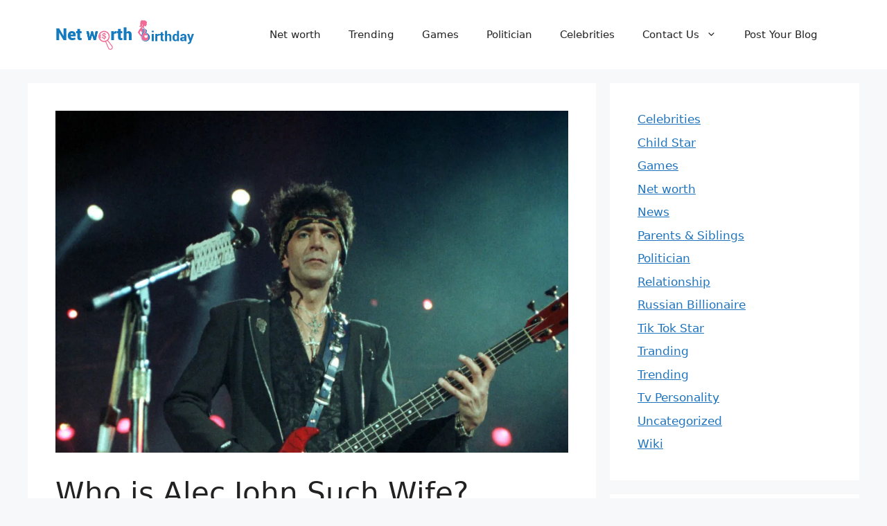

--- FILE ---
content_type: text/html; charset=UTF-8
request_url: https://networthbirthday.com/who-is-alec-john-such-wife-everything-on-his-family-net-worth-father-mother-dies-at-70/
body_size: 19512
content:
<!DOCTYPE html><html lang="en-US"><head><meta charset="UTF-8"/>
<script>var __ezHttpConsent={setByCat:function(src,tagType,attributes,category,force,customSetScriptFn=null){var setScript=function(){if(force||window.ezTcfConsent[category]){if(typeof customSetScriptFn==='function'){customSetScriptFn();}else{var scriptElement=document.createElement(tagType);scriptElement.src=src;attributes.forEach(function(attr){for(var key in attr){if(attr.hasOwnProperty(key)){scriptElement.setAttribute(key,attr[key]);}}});var firstScript=document.getElementsByTagName(tagType)[0];firstScript.parentNode.insertBefore(scriptElement,firstScript);}}};if(force||(window.ezTcfConsent&&window.ezTcfConsent.loaded)){setScript();}else if(typeof getEzConsentData==="function"){getEzConsentData().then(function(ezTcfConsent){if(ezTcfConsent&&ezTcfConsent.loaded){setScript();}else{console.error("cannot get ez consent data");force=true;setScript();}});}else{force=true;setScript();console.error("getEzConsentData is not a function");}},};</script>
<script>var ezTcfConsent=window.ezTcfConsent?window.ezTcfConsent:{loaded:false,store_info:false,develop_and_improve_services:false,measure_ad_performance:false,measure_content_performance:false,select_basic_ads:false,create_ad_profile:false,select_personalized_ads:false,create_content_profile:false,select_personalized_content:false,understand_audiences:false,use_limited_data_to_select_content:false,};function getEzConsentData(){return new Promise(function(resolve){document.addEventListener("ezConsentEvent",function(event){var ezTcfConsent=event.detail.ezTcfConsent;resolve(ezTcfConsent);});});}</script>
<script>if(typeof _setEzCookies!=='function'){function _setEzCookies(ezConsentData){var cookies=window.ezCookieQueue;for(var i=0;i<cookies.length;i++){var cookie=cookies[i];if(ezConsentData&&ezConsentData.loaded&&ezConsentData[cookie.tcfCategory]){document.cookie=cookie.name+"="+cookie.value;}}}}
window.ezCookieQueue=window.ezCookieQueue||[];if(typeof addEzCookies!=='function'){function addEzCookies(arr){window.ezCookieQueue=[...window.ezCookieQueue,...arr];}}
addEzCookies([]);if(window.ezTcfConsent&&window.ezTcfConsent.loaded){_setEzCookies(window.ezTcfConsent);}else if(typeof getEzConsentData==="function"){getEzConsentData().then(function(ezTcfConsent){if(ezTcfConsent&&ezTcfConsent.loaded){_setEzCookies(window.ezTcfConsent);}else{console.error("cannot get ez consent data");_setEzCookies(window.ezTcfConsent);}});}else{console.error("getEzConsentData is not a function");_setEzCookies(window.ezTcfConsent);}</script>
<script src="https://cmp.gatekeeperconsent.com/min.js" async></script>
<script data-ezscrex='false' data-cfasync='false' data-pagespeed-no-defer>var __ez=__ez||{};__ez.stms=Date.now();__ez.evt={};__ez.script={};__ez.ck=__ez.ck||{};__ez.template={};__ez.template.isOrig=true;window.__ezScriptHost="//www.ezojs.com";__ez.queue=__ez.queue||function(){var e=0,i=0,t=[],n=!1,o=[],r=[],s=!0,a=function(e,i,n,o,r,s,a){var l=arguments.length>7&&void 0!==arguments[7]?arguments[7]:window,d=this;this.name=e,this.funcName=i,this.parameters=null===n?null:w(n)?n:[n],this.isBlock=o,this.blockedBy=r,this.deleteWhenComplete=s,this.isError=!1,this.isComplete=!1,this.isInitialized=!1,this.proceedIfError=a,this.fWindow=l,this.isTimeDelay=!1,this.process=function(){f("... func = "+e),d.isInitialized=!0,d.isComplete=!0,f("... func.apply: "+e);var i=d.funcName.split("."),n=null,o=this.fWindow||window;i.length>3||(n=3===i.length?o[i[0]][i[1]][i[2]]:2===i.length?o[i[0]][i[1]]:o[d.funcName]),null!=n&&n.apply(null,this.parameters),!0===d.deleteWhenComplete&&delete t[e],!0===d.isBlock&&(f("----- F'D: "+d.name),m())}},l=function(e,i,t,n,o,r,s){var a=arguments.length>7&&void 0!==arguments[7]?arguments[7]:window,l=this;this.name=e,this.path=i,this.async=o,this.defer=r,this.isBlock=t,this.blockedBy=n,this.isInitialized=!1,this.isError=!1,this.isComplete=!1,this.proceedIfError=s,this.fWindow=a,this.isTimeDelay=!1,this.isPath=function(e){return"/"===e[0]&&"/"!==e[1]},this.getSrc=function(e){return void 0!==window.__ezScriptHost&&this.isPath(e)&&"banger.js"!==this.name?window.__ezScriptHost+e:e},this.process=function(){l.isInitialized=!0,f("... file = "+e);var i=this.fWindow?this.fWindow.document:document,t=i.createElement("script");t.src=this.getSrc(this.path),!0===o?t.async=!0:!0===r&&(t.defer=!0),t.onerror=function(){var e={url:window.location.href,name:l.name,path:l.path,user_agent:window.navigator.userAgent};"undefined"!=typeof _ezaq&&(e.pageview_id=_ezaq.page_view_id);var i=encodeURIComponent(JSON.stringify(e)),t=new XMLHttpRequest;t.open("GET","//g.ezoic.net/ezqlog?d="+i,!0),t.send(),f("----- ERR'D: "+l.name),l.isError=!0,!0===l.isBlock&&m()},t.onreadystatechange=t.onload=function(){var e=t.readyState;f("----- F'D: "+l.name),e&&!/loaded|complete/.test(e)||(l.isComplete=!0,!0===l.isBlock&&m())},i.getElementsByTagName("head")[0].appendChild(t)}},d=function(e,i){this.name=e,this.path="",this.async=!1,this.defer=!1,this.isBlock=!1,this.blockedBy=[],this.isInitialized=!0,this.isError=!1,this.isComplete=i,this.proceedIfError=!1,this.isTimeDelay=!1,this.process=function(){}};function c(e,i,n,s,a,d,c,u,f){var m=new l(e,i,n,s,a,d,c,f);!0===u?o[e]=m:r[e]=m,t[e]=m,h(m)}function h(e){!0!==u(e)&&0!=s&&e.process()}function u(e){if(!0===e.isTimeDelay&&!1===n)return f(e.name+" blocked = TIME DELAY!"),!0;if(w(e.blockedBy))for(var i=0;i<e.blockedBy.length;i++){var o=e.blockedBy[i];if(!1===t.hasOwnProperty(o))return f(e.name+" blocked = "+o),!0;if(!0===e.proceedIfError&&!0===t[o].isError)return!1;if(!1===t[o].isComplete)return f(e.name+" blocked = "+o),!0}return!1}function f(e){var i=window.location.href,t=new RegExp("[?&]ezq=([^&#]*)","i").exec(i);"1"===(t?t[1]:null)&&console.debug(e)}function m(){++e>200||(f("let's go"),p(o),p(r))}function p(e){for(var i in e)if(!1!==e.hasOwnProperty(i)){var t=e[i];!0===t.isComplete||u(t)||!0===t.isInitialized||!0===t.isError?!0===t.isError?f(t.name+": error"):!0===t.isComplete?f(t.name+": complete already"):!0===t.isInitialized&&f(t.name+": initialized already"):t.process()}}function w(e){return"[object Array]"==Object.prototype.toString.call(e)}return window.addEventListener("load",(function(){setTimeout((function(){n=!0,f("TDELAY -----"),m()}),5e3)}),!1),{addFile:c,addFileOnce:function(e,i,n,o,r,s,a,l,d){t[e]||c(e,i,n,o,r,s,a,l,d)},addDelayFile:function(e,i){var n=new l(e,i,!1,[],!1,!1,!0);n.isTimeDelay=!0,f(e+" ...  FILE! TDELAY"),r[e]=n,t[e]=n,h(n)},addFunc:function(e,n,s,l,d,c,u,f,m,p){!0===c&&(e=e+"_"+i++);var w=new a(e,n,s,l,d,u,f,p);!0===m?o[e]=w:r[e]=w,t[e]=w,h(w)},addDelayFunc:function(e,i,n){var o=new a(e,i,n,!1,[],!0,!0);o.isTimeDelay=!0,f(e+" ...  FUNCTION! TDELAY"),r[e]=o,t[e]=o,h(o)},items:t,processAll:m,setallowLoad:function(e){s=e},markLoaded:function(e){if(e&&0!==e.length){if(e in t){var i=t[e];!0===i.isComplete?f(i.name+" "+e+": error loaded duplicate"):(i.isComplete=!0,i.isInitialized=!0)}else t[e]=new d(e,!0);f("markLoaded dummyfile: "+t[e].name)}},logWhatsBlocked:function(){for(var e in t)!1!==t.hasOwnProperty(e)&&u(t[e])}}}();__ez.evt.add=function(e,t,n){e.addEventListener?e.addEventListener(t,n,!1):e.attachEvent?e.attachEvent("on"+t,n):e["on"+t]=n()},__ez.evt.remove=function(e,t,n){e.removeEventListener?e.removeEventListener(t,n,!1):e.detachEvent?e.detachEvent("on"+t,n):delete e["on"+t]};__ez.script.add=function(e){var t=document.createElement("script");t.src=e,t.async=!0,t.type="text/javascript",document.getElementsByTagName("head")[0].appendChild(t)};__ez.dot=__ez.dot||{};__ez.queue.addFileOnce('/detroitchicago/boise.js', '//go.ezodn.com/detroitchicago/boise.js?gcb=195-0&cb=5', true, [], true, false, true, false);__ez.queue.addFileOnce('/parsonsmaize/abilene.js', '//go.ezodn.com/parsonsmaize/abilene.js?gcb=195-0&cb=e80eca0cdb', true, [], true, false, true, false);__ez.queue.addFileOnce('/parsonsmaize/mulvane.js', '//go.ezodn.com/parsonsmaize/mulvane.js?gcb=195-0&cb=e75e48eec0', true, ['/parsonsmaize/abilene.js'], true, false, true, false);__ez.queue.addFileOnce('/detroitchicago/birmingham.js', '//go.ezodn.com/detroitchicago/birmingham.js?gcb=195-0&cb=539c47377c', true, ['/parsonsmaize/abilene.js'], true, false, true, false);</script>
<script data-ezscrex="false" type="text/javascript" data-cfasync="false">window._ezaq = Object.assign({"ad_cache_level":0,"adpicker_placement_cnt":0,"ai_placeholder_cache_level":0,"ai_placeholder_placement_cnt":-1,"article_category":"News","author":"Abinash Pandey","domain":"networthbirthday.com","domain_id":320088,"ezcache_level":0,"ezcache_skip_code":0,"has_bad_image":0,"has_bad_words":0,"is_sitespeed":0,"lt_cache_level":0,"publish_date":"2022-06-06","response_size":63861,"response_size_orig":57995,"response_time_orig":0,"template_id":120,"url":"https://networthbirthday.com/who-is-alec-john-such-wife-everything-on-his-family-net-worth-father-mother-dies-at-70/","word_count":0,"worst_bad_word_level":0}, typeof window._ezaq !== "undefined" ? window._ezaq : {});__ez.queue.markLoaded('ezaqBaseReady');</script>
<script type='text/javascript' data-ezscrex='false' data-cfasync='false'>
window.ezAnalyticsStatic = true;
window._ez_send_requests_through_ezoic = true;window.ezWp = true;
function analyticsAddScript(script) {
	var ezDynamic = document.createElement('script');
	ezDynamic.type = 'text/javascript';
	ezDynamic.innerHTML = script;
	document.head.appendChild(ezDynamic);
}
function getCookiesWithPrefix() {
    var allCookies = document.cookie.split(';');
    var cookiesWithPrefix = {};

    for (var i = 0; i < allCookies.length; i++) {
        var cookie = allCookies[i].trim();

        for (var j = 0; j < arguments.length; j++) {
            var prefix = arguments[j];
            if (cookie.indexOf(prefix) === 0) {
                var cookieParts = cookie.split('=');
                var cookieName = cookieParts[0];
                var cookieValue = cookieParts.slice(1).join('=');
                cookiesWithPrefix[cookieName] = decodeURIComponent(cookieValue);
                break; // Once matched, no need to check other prefixes
            }
        }
    }

    return cookiesWithPrefix;
}
function productAnalytics() {
	var d = {"dhh":"//go.ezodn.com","pr":[6],"omd5":"a4c901f0da03d8073b4e39487a802fb8","nar":"risk score"};
	d.u = _ezaq.url;
	d.p = _ezaq.page_view_id;
	d.v = _ezaq.visit_uuid;
	d.ab = _ezaq.ab_test_id;
	d.e = JSON.stringify(_ezaq);
	d.ref = document.referrer;
	d.c = getCookiesWithPrefix('active_template', 'ez', 'lp_');
	if(typeof ez_utmParams !== 'undefined') {
		d.utm = ez_utmParams;
	}

	var dataText = JSON.stringify(d);
	var xhr = new XMLHttpRequest();
	xhr.open('POST','//g.ezoic.net/ezais/analytics?cb=1', true);
	xhr.onload = function () {
		if (xhr.status!=200) {
            return;
		}

        if(document.readyState !== 'loading') {
            analyticsAddScript(xhr.response);
            return;
        }

        var eventFunc = function() {
            if(document.readyState === 'loading') {
                return;
            }
            document.removeEventListener('readystatechange', eventFunc, false);
            analyticsAddScript(xhr.response);
        };

        document.addEventListener('readystatechange', eventFunc, false);
	};
	xhr.setRequestHeader('Content-Type','text/plain');
	xhr.send(dataText);
}
__ez.queue.addFunc("productAnalytics", "productAnalytics", null, true, ['ezaqBaseReady'], false, false, false, true);
</script><base href="https://networthbirthday.com/who-is-alec-john-such-wife-everything-on-his-family-net-worth-father-mother-dies-at-70/"/>
	
	<meta name="robots" content="index, follow, max-image-preview:large, max-snippet:-1, max-video-preview:-1"/>
<meta name="viewport" content="width=device-width, initial-scale=1"/><!-- Jetpack Site Verification Tags -->
<meta name="google-site-verification" content="hBloUwgJvoaQXvErnKJvXd2jbdlwo3S2MoEtXhOp_go"/>

	<!-- This site is optimized with the Yoast SEO plugin v26.8 - https://yoast.com/product/yoast-seo-wordpress/ -->
	<title>Who is Alec John Such Wife? Everything on his Family, Net worth, Father, Mother, dies at 70 - Net Worth Birthday</title>
	<meta name="description" content="Alec John Such is the former bassist and the founding member of the iconic US rock band Bon Jovi. They had successes including You Give Love a Bad Name,"/>
	<link rel="canonical" href="https://networthbirthday.com/who-is-alec-john-such-wife-everything-on-his-family-net-worth-father-mother-dies-at-70/"/>
	<meta property="og:locale" content="en_US"/>
	<meta property="og:type" content="article"/>
	<meta property="og:title" content="Who is Alec John Such Wife? Everything on his Family, Net worth, Father, Mother, dies at 70 - Net Worth Birthday"/>
	<meta property="og:description" content="Alec John Such is the former bassist and the founding member of the iconic US rock band Bon Jovi. They had successes including You Give Love a Bad Name,"/>
	<meta property="og:url" content="https://networthbirthday.com/who-is-alec-john-such-wife-everything-on-his-family-net-worth-father-mother-dies-at-70/"/>
	<meta property="og:site_name" content="Net Worth Birthday"/>
	<meta property="article:published_time" content="2022-06-06T06:16:29+00:00"/>
	<meta property="article:modified_time" content="2022-06-06T06:16:37+00:00"/>
	<meta property="og:image" content="https://networthbirthday.com/wp-content/uploads/2022/06/alec-john-such.jpg"/>
	<meta property="og:image:width" content="1151"/>
	<meta property="og:image:height" content="768"/>
	<meta property="og:image:type" content="image/jpeg"/>
	<meta name="author" content="Abinash Pandey"/>
	<meta name="twitter:card" content="summary_large_image"/>
	<meta name="twitter:label1" content="Written by"/>
	<meta name="twitter:data1" content="Abinash Pandey"/>
	<meta name="twitter:label2" content="Est. reading time"/>
	<meta name="twitter:data2" content="4 minutes"/>
	<script type="application/ld+json" class="yoast-schema-graph">{"@context":"https://schema.org","@graph":[{"@type":"Article","@id":"https://networthbirthday.com/who-is-alec-john-such-wife-everything-on-his-family-net-worth-father-mother-dies-at-70/#article","isPartOf":{"@id":"https://networthbirthday.com/who-is-alec-john-such-wife-everything-on-his-family-net-worth-father-mother-dies-at-70/"},"author":{"name":"Abinash Pandey","@id":"https://networthbirthday.com/#/schema/person/516f503fa2d5d26288ca13cd13f15f9c"},"headline":"Who is Alec John Such Wife? Everything on his Family, Net worth, Father, Mother, dies at 70","datePublished":"2022-06-06T06:16:29+00:00","dateModified":"2022-06-06T06:16:37+00:00","mainEntityOfPage":{"@id":"https://networthbirthday.com/who-is-alec-john-such-wife-everything-on-his-family-net-worth-father-mother-dies-at-70/"},"wordCount":674,"commentCount":0,"publisher":{"@id":"https://networthbirthday.com/#organization"},"image":{"@id":"https://networthbirthday.com/who-is-alec-john-such-wife-everything-on-his-family-net-worth-father-mother-dies-at-70/#primaryimage"},"thumbnailUrl":"https://i0.wp.com/networthbirthday.com/wp-content/uploads/2022/06/alec-john-such.jpg?fit=1151%2C768&ssl=1","keywords":["alec john such","alec john such death"],"articleSection":["News"],"inLanguage":"en-US","potentialAction":[{"@type":"CommentAction","name":"Comment","target":["https://networthbirthday.com/who-is-alec-john-such-wife-everything-on-his-family-net-worth-father-mother-dies-at-70/#respond"]}]},{"@type":"WebPage","@id":"https://networthbirthday.com/who-is-alec-john-such-wife-everything-on-his-family-net-worth-father-mother-dies-at-70/","url":"https://networthbirthday.com/who-is-alec-john-such-wife-everything-on-his-family-net-worth-father-mother-dies-at-70/","name":"Who is Alec John Such Wife? Everything on his Family, Net worth, Father, Mother, dies at 70 - Net Worth Birthday","isPartOf":{"@id":"https://networthbirthday.com/#website"},"primaryImageOfPage":{"@id":"https://networthbirthday.com/who-is-alec-john-such-wife-everything-on-his-family-net-worth-father-mother-dies-at-70/#primaryimage"},"image":{"@id":"https://networthbirthday.com/who-is-alec-john-such-wife-everything-on-his-family-net-worth-father-mother-dies-at-70/#primaryimage"},"thumbnailUrl":"https://i0.wp.com/networthbirthday.com/wp-content/uploads/2022/06/alec-john-such.jpg?fit=1151%2C768&ssl=1","datePublished":"2022-06-06T06:16:29+00:00","dateModified":"2022-06-06T06:16:37+00:00","description":"Alec John Such is the former bassist and the founding member of the iconic US rock band Bon Jovi. They had successes including You Give Love a Bad Name,","breadcrumb":{"@id":"https://networthbirthday.com/who-is-alec-john-such-wife-everything-on-his-family-net-worth-father-mother-dies-at-70/#breadcrumb"},"inLanguage":"en-US","potentialAction":[{"@type":"ReadAction","target":["https://networthbirthday.com/who-is-alec-john-such-wife-everything-on-his-family-net-worth-father-mother-dies-at-70/"]}]},{"@type":"ImageObject","inLanguage":"en-US","@id":"https://networthbirthday.com/who-is-alec-john-such-wife-everything-on-his-family-net-worth-father-mother-dies-at-70/#primaryimage","url":"https://i0.wp.com/networthbirthday.com/wp-content/uploads/2022/06/alec-john-such.jpg?fit=1151%2C768&ssl=1","contentUrl":"https://i0.wp.com/networthbirthday.com/wp-content/uploads/2022/06/alec-john-such.jpg?fit=1151%2C768&ssl=1","width":1151,"height":768,"caption":"alec john such"},{"@type":"BreadcrumbList","@id":"https://networthbirthday.com/who-is-alec-john-such-wife-everything-on-his-family-net-worth-father-mother-dies-at-70/#breadcrumb","itemListElement":[{"@type":"ListItem","position":1,"name":"Home","item":"https://networthbirthday.com/"},{"@type":"ListItem","position":2,"name":"Who is Alec John Such Wife? Everything on his Family, Net worth, Father, Mother, dies at 70"}]},{"@type":"WebSite","@id":"https://networthbirthday.com/#website","url":"https://networthbirthday.com/","name":"Net Worth Birthday","description":"","publisher":{"@id":"https://networthbirthday.com/#organization"},"potentialAction":[{"@type":"SearchAction","target":{"@type":"EntryPoint","urlTemplate":"https://networthbirthday.com/?s={search_term_string}"},"query-input":{"@type":"PropertyValueSpecification","valueRequired":true,"valueName":"search_term_string"}}],"inLanguage":"en-US"},{"@type":"Organization","@id":"https://networthbirthday.com/#organization","name":"Net Worth Birthday","url":"https://networthbirthday.com/","logo":{"@type":"ImageObject","inLanguage":"en-US","@id":"https://networthbirthday.com/#/schema/logo/image/","url":"https://i0.wp.com/networthbirthday.com/wp-content/uploads/2021/02/cropped-Website-Logo12.png?fit=398%2C88&ssl=1","contentUrl":"https://i0.wp.com/networthbirthday.com/wp-content/uploads/2021/02/cropped-Website-Logo12.png?fit=398%2C88&ssl=1","width":398,"height":88,"caption":"Net Worth Birthday"},"image":{"@id":"https://networthbirthday.com/#/schema/logo/image/"}},{"@type":"Person","@id":"https://networthbirthday.com/#/schema/person/516f503fa2d5d26288ca13cd13f15f9c","name":"Abinash Pandey","image":{"@type":"ImageObject","inLanguage":"en-US","@id":"https://networthbirthday.com/#/schema/person/image/","url":"https://secure.gravatar.com/avatar/08fccae8290abb7c76d02d382660c0fc8488a73fc7a8d8639646deeac3b545c3?s=96&d=mm&r=g","contentUrl":"https://secure.gravatar.com/avatar/08fccae8290abb7c76d02d382660c0fc8488a73fc7a8d8639646deeac3b545c3?s=96&d=mm&r=g","caption":"Abinash Pandey"},"url":"https://networthbirthday.com/author/abinash-pandey/"}]}</script>
	<!-- / Yoast SEO plugin. -->


<link rel="dns-prefetch" href="//stats.wp.com"/>
<link rel="preconnect" href="//c0.wp.com"/>
<link rel="preconnect" href="//i0.wp.com"/>
<link rel="alternate" title="oEmbed (JSON)" type="application/json+oembed" href="https://networthbirthday.com/wp-json/oembed/1.0/embed?url=https%3A%2F%2Fnetworthbirthday.com%2Fwho-is-alec-john-such-wife-everything-on-his-family-net-worth-father-mother-dies-at-70%2F"/>
<link rel="alternate" title="oEmbed (XML)" type="text/xml+oembed" href="https://networthbirthday.com/wp-json/oembed/1.0/embed?url=https%3A%2F%2Fnetworthbirthday.com%2Fwho-is-alec-john-such-wife-everything-on-his-family-net-worth-father-mother-dies-at-70%2F&amp;format=xml"/>
<style id="wp-img-auto-sizes-contain-inline-css">
img:is([sizes=auto i],[sizes^="auto," i]){contain-intrinsic-size:3000px 1500px}
/*# sourceURL=wp-img-auto-sizes-contain-inline-css */
</style>
<style id="wp-block-library-inline-css">
:root{--wp-block-synced-color:#7a00df;--wp-block-synced-color--rgb:122,0,223;--wp-bound-block-color:var(--wp-block-synced-color);--wp-editor-canvas-background:#ddd;--wp-admin-theme-color:#007cba;--wp-admin-theme-color--rgb:0,124,186;--wp-admin-theme-color-darker-10:#006ba1;--wp-admin-theme-color-darker-10--rgb:0,107,160.5;--wp-admin-theme-color-darker-20:#005a87;--wp-admin-theme-color-darker-20--rgb:0,90,135;--wp-admin-border-width-focus:2px}@media (min-resolution:192dpi){:root{--wp-admin-border-width-focus:1.5px}}.wp-element-button{cursor:pointer}:root .has-very-light-gray-background-color{background-color:#eee}:root .has-very-dark-gray-background-color{background-color:#313131}:root .has-very-light-gray-color{color:#eee}:root .has-very-dark-gray-color{color:#313131}:root .has-vivid-green-cyan-to-vivid-cyan-blue-gradient-background{background:linear-gradient(135deg,#00d084,#0693e3)}:root .has-purple-crush-gradient-background{background:linear-gradient(135deg,#34e2e4,#4721fb 50%,#ab1dfe)}:root .has-hazy-dawn-gradient-background{background:linear-gradient(135deg,#faaca8,#dad0ec)}:root .has-subdued-olive-gradient-background{background:linear-gradient(135deg,#fafae1,#67a671)}:root .has-atomic-cream-gradient-background{background:linear-gradient(135deg,#fdd79a,#004a59)}:root .has-nightshade-gradient-background{background:linear-gradient(135deg,#330968,#31cdcf)}:root .has-midnight-gradient-background{background:linear-gradient(135deg,#020381,#2874fc)}:root{--wp--preset--font-size--normal:16px;--wp--preset--font-size--huge:42px}.has-regular-font-size{font-size:1em}.has-larger-font-size{font-size:2.625em}.has-normal-font-size{font-size:var(--wp--preset--font-size--normal)}.has-huge-font-size{font-size:var(--wp--preset--font-size--huge)}.has-text-align-center{text-align:center}.has-text-align-left{text-align:left}.has-text-align-right{text-align:right}.has-fit-text{white-space:nowrap!important}#end-resizable-editor-section{display:none}.aligncenter{clear:both}.items-justified-left{justify-content:flex-start}.items-justified-center{justify-content:center}.items-justified-right{justify-content:flex-end}.items-justified-space-between{justify-content:space-between}.screen-reader-text{border:0;clip-path:inset(50%);height:1px;margin:-1px;overflow:hidden;padding:0;position:absolute;width:1px;word-wrap:normal!important}.screen-reader-text:focus{background-color:#ddd;clip-path:none;color:#444;display:block;font-size:1em;height:auto;left:5px;line-height:normal;padding:15px 23px 14px;text-decoration:none;top:5px;width:auto;z-index:100000}html :where(.has-border-color){border-style:solid}html :where([style*=border-top-color]){border-top-style:solid}html :where([style*=border-right-color]){border-right-style:solid}html :where([style*=border-bottom-color]){border-bottom-style:solid}html :where([style*=border-left-color]){border-left-style:solid}html :where([style*=border-width]){border-style:solid}html :where([style*=border-top-width]){border-top-style:solid}html :where([style*=border-right-width]){border-right-style:solid}html :where([style*=border-bottom-width]){border-bottom-style:solid}html :where([style*=border-left-width]){border-left-style:solid}html :where(img[class*=wp-image-]){height:auto;max-width:100%}:where(figure){margin:0 0 1em}html :where(.is-position-sticky){--wp-admin--admin-bar--position-offset:var(--wp-admin--admin-bar--height,0px)}@media screen and (max-width:600px){html :where(.is-position-sticky){--wp-admin--admin-bar--position-offset:0px}}
/*wp_block_styles_on_demand_placeholder:697f5099b88ec*/
/*# sourceURL=wp-block-library-inline-css */
</style>
<style id="classic-theme-styles-inline-css">
/*! This file is auto-generated */
.wp-block-button__link{color:#fff;background-color:#32373c;border-radius:9999px;box-shadow:none;text-decoration:none;padding:calc(.667em + 2px) calc(1.333em + 2px);font-size:1.125em}.wp-block-file__button{background:#32373c;color:#fff;text-decoration:none}
/*# sourceURL=/wp-includes/css/classic-themes.min.css */
</style>
<link rel="stylesheet" id="ez-toc-css" href="//networthbirthday.com/wp-content/plugins/easy-table-of-contents/assets/css/screen.min.css?ver=2.0.80" media="all"/>
<style id="ez-toc-inline-css">
div#ez-toc-container .ez-toc-title {font-size: 120%;}div#ez-toc-container .ez-toc-title {font-weight: 500;}div#ez-toc-container ul li , div#ez-toc-container ul li a {font-size: 100%;}div#ez-toc-container ul li , div#ez-toc-container ul li a {font-weight: 500;}div#ez-toc-container nav ul ul li {font-size: 100%;}div#ez-toc-container {width: 100%;}.ez-toc-box-title {font-weight: bold; margin-bottom: 10px; text-align: center; text-transform: uppercase; letter-spacing: 1px; color: #666; padding-bottom: 5px;position:absolute;top:-4%;left:5%;background-color: inherit;transition: top 0.3s ease;}.ez-toc-box-title.toc-closed {top:-25%;}
.ez-toc-container-direction {direction: ltr;}.ez-toc-counter ul{counter-reset: item ;}.ez-toc-counter nav ul li a::before {content: counters(item, '.', decimal) '. ';display: inline-block;counter-increment: item;flex-grow: 0;flex-shrink: 0;margin-right: .2em; float: left; }.ez-toc-widget-direction {direction: ltr;}.ez-toc-widget-container ul{counter-reset: item ;}.ez-toc-widget-container nav ul li a::before {content: counters(item, '.', decimal) '. ';display: inline-block;counter-increment: item;flex-grow: 0;flex-shrink: 0;margin-right: .2em; float: left; }
/*# sourceURL=ez-toc-inline-css */
</style>
<link rel="stylesheet" id="generate-comments-css" href="//networthbirthday.com/wp-content/themes/generatepress/assets/css/components/comments.min.css?ver=3.6.1" media="all"/>
<link rel="stylesheet" id="generate-style-css" href="//networthbirthday.com/wp-content/themes/generatepress/assets/css/main.min.css?ver=3.6.1" media="all"/>
<style id="generate-style-inline-css">
body{background-color:var(--base-2);color:var(--contrast);}a{color:var(--accent);}a{text-decoration:underline;}.entry-title a, .site-branding a, a.button, .wp-block-button__link, .main-navigation a{text-decoration:none;}a:hover, a:focus, a:active{color:var(--contrast);}.wp-block-group__inner-container{max-width:1200px;margin-left:auto;margin-right:auto;}.site-header .header-image{width:200px;}:root{--contrast:#222222;--contrast-2:#575760;--contrast-3:#b2b2be;--base:#f0f0f0;--base-2:#f7f8f9;--base-3:#ffffff;--accent:#1e73be;}:root .has-contrast-color{color:var(--contrast);}:root .has-contrast-background-color{background-color:var(--contrast);}:root .has-contrast-2-color{color:var(--contrast-2);}:root .has-contrast-2-background-color{background-color:var(--contrast-2);}:root .has-contrast-3-color{color:var(--contrast-3);}:root .has-contrast-3-background-color{background-color:var(--contrast-3);}:root .has-base-color{color:var(--base);}:root .has-base-background-color{background-color:var(--base);}:root .has-base-2-color{color:var(--base-2);}:root .has-base-2-background-color{background-color:var(--base-2);}:root .has-base-3-color{color:var(--base-3);}:root .has-base-3-background-color{background-color:var(--base-3);}:root .has-accent-color{color:var(--accent);}:root .has-accent-background-color{background-color:var(--accent);}.top-bar{background-color:#636363;color:#ffffff;}.top-bar a{color:#ffffff;}.top-bar a:hover{color:#303030;}.site-header{background-color:var(--base-3);}.main-title a,.main-title a:hover{color:var(--contrast);}.site-description{color:var(--contrast-2);}.mobile-menu-control-wrapper .menu-toggle,.mobile-menu-control-wrapper .menu-toggle:hover,.mobile-menu-control-wrapper .menu-toggle:focus,.has-inline-mobile-toggle #site-navigation.toggled{background-color:rgba(0, 0, 0, 0.02);}.main-navigation,.main-navigation ul ul{background-color:var(--base-3);}.main-navigation .main-nav ul li a, .main-navigation .menu-toggle, .main-navigation .menu-bar-items{color:var(--contrast);}.main-navigation .main-nav ul li:not([class*="current-menu-"]):hover > a, .main-navigation .main-nav ul li:not([class*="current-menu-"]):focus > a, .main-navigation .main-nav ul li.sfHover:not([class*="current-menu-"]) > a, .main-navigation .menu-bar-item:hover > a, .main-navigation .menu-bar-item.sfHover > a{color:var(--accent);}button.menu-toggle:hover,button.menu-toggle:focus{color:var(--contrast);}.main-navigation .main-nav ul li[class*="current-menu-"] > a{color:var(--accent);}.navigation-search input[type="search"],.navigation-search input[type="search"]:active, .navigation-search input[type="search"]:focus, .main-navigation .main-nav ul li.search-item.active > a, .main-navigation .menu-bar-items .search-item.active > a{color:var(--accent);}.main-navigation ul ul{background-color:var(--base);}.separate-containers .inside-article, .separate-containers .comments-area, .separate-containers .page-header, .one-container .container, .separate-containers .paging-navigation, .inside-page-header{background-color:var(--base-3);}.entry-title a{color:var(--contrast);}.entry-title a:hover{color:var(--contrast-2);}.entry-meta{color:var(--contrast-2);}.sidebar .widget{background-color:var(--base-3);}.footer-widgets{background-color:var(--base-3);}.site-info{background-color:var(--base-3);}input[type="text"],input[type="email"],input[type="url"],input[type="password"],input[type="search"],input[type="tel"],input[type="number"],textarea,select{color:var(--contrast);background-color:var(--base-2);border-color:var(--base);}input[type="text"]:focus,input[type="email"]:focus,input[type="url"]:focus,input[type="password"]:focus,input[type="search"]:focus,input[type="tel"]:focus,input[type="number"]:focus,textarea:focus,select:focus{color:var(--contrast);background-color:var(--base-2);border-color:var(--contrast-3);}button,html input[type="button"],input[type="reset"],input[type="submit"],a.button,a.wp-block-button__link:not(.has-background){color:#ffffff;background-color:#55555e;}button:hover,html input[type="button"]:hover,input[type="reset"]:hover,input[type="submit"]:hover,a.button:hover,button:focus,html input[type="button"]:focus,input[type="reset"]:focus,input[type="submit"]:focus,a.button:focus,a.wp-block-button__link:not(.has-background):active,a.wp-block-button__link:not(.has-background):focus,a.wp-block-button__link:not(.has-background):hover{color:#ffffff;background-color:#3f4047;}a.generate-back-to-top{background-color:rgba( 0,0,0,0.4 );color:#ffffff;}a.generate-back-to-top:hover,a.generate-back-to-top:focus{background-color:rgba( 0,0,0,0.6 );color:#ffffff;}:root{--gp-search-modal-bg-color:var(--base-3);--gp-search-modal-text-color:var(--contrast);--gp-search-modal-overlay-bg-color:rgba(0,0,0,0.2);}@media (max-width:768px){.main-navigation .menu-bar-item:hover > a, .main-navigation .menu-bar-item.sfHover > a{background:none;color:var(--contrast);}}.nav-below-header .main-navigation .inside-navigation.grid-container, .nav-above-header .main-navigation .inside-navigation.grid-container{padding:0px 20px 0px 20px;}.site-main .wp-block-group__inner-container{padding:40px;}.separate-containers .paging-navigation{padding-top:20px;padding-bottom:20px;}.entry-content .alignwide, body:not(.no-sidebar) .entry-content .alignfull{margin-left:-40px;width:calc(100% + 80px);max-width:calc(100% + 80px);}.rtl .menu-item-has-children .dropdown-menu-toggle{padding-left:20px;}.rtl .main-navigation .main-nav ul li.menu-item-has-children > a{padding-right:20px;}@media (max-width:768px){.separate-containers .inside-article, .separate-containers .comments-area, .separate-containers .page-header, .separate-containers .paging-navigation, .one-container .site-content, .inside-page-header{padding:30px;}.site-main .wp-block-group__inner-container{padding:30px;}.inside-top-bar{padding-right:30px;padding-left:30px;}.inside-header{padding-right:30px;padding-left:30px;}.widget-area .widget{padding-top:30px;padding-right:30px;padding-bottom:30px;padding-left:30px;}.footer-widgets-container{padding-top:30px;padding-right:30px;padding-bottom:30px;padding-left:30px;}.inside-site-info{padding-right:30px;padding-left:30px;}.entry-content .alignwide, body:not(.no-sidebar) .entry-content .alignfull{margin-left:-30px;width:calc(100% + 60px);max-width:calc(100% + 60px);}.one-container .site-main .paging-navigation{margin-bottom:20px;}}/* End cached CSS */.is-right-sidebar{width:30%;}.is-left-sidebar{width:30%;}.site-content .content-area{width:70%;}@media (max-width:768px){.main-navigation .menu-toggle,.sidebar-nav-mobile:not(#sticky-placeholder){display:block;}.main-navigation ul,.gen-sidebar-nav,.main-navigation:not(.slideout-navigation):not(.toggled) .main-nav > ul,.has-inline-mobile-toggle #site-navigation .inside-navigation > *:not(.navigation-search):not(.main-nav){display:none;}.nav-align-right .inside-navigation,.nav-align-center .inside-navigation{justify-content:space-between;}.has-inline-mobile-toggle .mobile-menu-control-wrapper{display:flex;flex-wrap:wrap;}.has-inline-mobile-toggle .inside-header{flex-direction:row;text-align:left;flex-wrap:wrap;}.has-inline-mobile-toggle .header-widget,.has-inline-mobile-toggle #site-navigation{flex-basis:100%;}.nav-float-left .has-inline-mobile-toggle #site-navigation{order:10;}}
/*# sourceURL=generate-style-inline-css */
</style>
<script src="//c0.wp.com/c/6.9/wp-includes/js/jquery/jquery.min.js" id="jquery-core-js"></script>
<link rel="https://api.w.org/" href="https://networthbirthday.com/wp-json/"/><link rel="alternate" title="JSON" type="application/json" href="https://networthbirthday.com/wp-json/wp/v2/posts/11280"/>	<style>img#wpstats{display:none}</style>
		<link rel="pingback" href="https://networthbirthday.com/xmlrpc.php"/>
<link rel="icon" href="https://i0.wp.com/networthbirthday.com/wp-content/uploads/2021/02/Favicon.png?fit=16%2C16&amp;ssl=1" sizes="32x32"/>
<link rel="icon" href="https://i0.wp.com/networthbirthday.com/wp-content/uploads/2021/02/Favicon.png?fit=16%2C16&amp;ssl=1" sizes="192x192"/>
<link rel="apple-touch-icon" href="https://i0.wp.com/networthbirthday.com/wp-content/uploads/2021/02/Favicon.png?fit=16%2C16&amp;ssl=1"/>
<meta name="msapplication-TileImage" content="https://i0.wp.com/networthbirthday.com/wp-content/uploads/2021/02/Favicon.png?fit=16%2C16&amp;ssl=1"/>
		<style id="wp-custom-css">
			.tags-links{
	display:none;
}		</style>
		<script type='text/javascript'>
var ezoTemplate = 'old_site_noads';
var ezouid = '1';
var ezoFormfactor = '1';
</script><script data-ezscrex="false" type='text/javascript'>
var soc_app_id = '0';
var did = 320088;
var ezdomain = 'networthbirthday.com';
var ezoicSearchable = 1;
</script></head>

<body class="wp-singular post-template-default single single-post postid-11280 single-format-standard wp-custom-logo wp-embed-responsive wp-theme-generatepress right-sidebar nav-float-right separate-containers header-aligned-left dropdown-hover featured-image-active" itemtype="https://schema.org/Blog" itemscope="">
	<a class="screen-reader-text skip-link" href="#content" title="Skip to content">Skip to content</a>		<header class="site-header has-inline-mobile-toggle" id="masthead" aria-label="Site" itemtype="https://schema.org/WPHeader" itemscope="">
			<div class="inside-header grid-container">
				<div class="site-logo">
					<a href="https://networthbirthday.com/" rel="home">
						<img class="header-image is-logo-image" alt="Net Worth Birthday" src="https://i0.wp.com/networthbirthday.com/wp-content/uploads/2021/02/cropped-Website-Logo12.png?fit=398%2C88&amp;ssl=1" width="398" height="88"/>
					</a>
				</div>	<nav class="main-navigation mobile-menu-control-wrapper" id="mobile-menu-control-wrapper" aria-label="Mobile Toggle">
				<button data-nav="site-navigation" class="menu-toggle" aria-controls="primary-menu" aria-expanded="false">
			<span class="gp-icon icon-menu-bars"><svg viewBox="0 0 512 512" aria-hidden="true" xmlns="http://www.w3.org/2000/svg" width="1em" height="1em"><path d="M0 96c0-13.255 10.745-24 24-24h464c13.255 0 24 10.745 24 24s-10.745 24-24 24H24c-13.255 0-24-10.745-24-24zm0 160c0-13.255 10.745-24 24-24h464c13.255 0 24 10.745 24 24s-10.745 24-24 24H24c-13.255 0-24-10.745-24-24zm0 160c0-13.255 10.745-24 24-24h464c13.255 0 24 10.745 24 24s-10.745 24-24 24H24c-13.255 0-24-10.745-24-24z"></path></svg><svg viewBox="0 0 512 512" aria-hidden="true" xmlns="http://www.w3.org/2000/svg" width="1em" height="1em"><path d="M71.029 71.029c9.373-9.372 24.569-9.372 33.942 0L256 222.059l151.029-151.03c9.373-9.372 24.569-9.372 33.942 0 9.372 9.373 9.372 24.569 0 33.942L289.941 256l151.03 151.029c9.372 9.373 9.372 24.569 0 33.942-9.373 9.372-24.569 9.372-33.942 0L256 289.941l-151.029 151.03c-9.373 9.372-24.569 9.372-33.942 0-9.372-9.373-9.372-24.569 0-33.942L222.059 256 71.029 104.971c-9.372-9.373-9.372-24.569 0-33.942z"></path></svg></span><span class="screen-reader-text">Menu</span>		</button>
	</nav>
			<nav class="main-navigation sub-menu-right" id="site-navigation" aria-label="Primary" itemtype="https://schema.org/SiteNavigationElement" itemscope="">
			<div class="inside-navigation grid-container">
								<button class="menu-toggle" aria-controls="primary-menu" aria-expanded="false">
					<span class="gp-icon icon-menu-bars"><svg viewBox="0 0 512 512" aria-hidden="true" xmlns="http://www.w3.org/2000/svg" width="1em" height="1em"><path d="M0 96c0-13.255 10.745-24 24-24h464c13.255 0 24 10.745 24 24s-10.745 24-24 24H24c-13.255 0-24-10.745-24-24zm0 160c0-13.255 10.745-24 24-24h464c13.255 0 24 10.745 24 24s-10.745 24-24 24H24c-13.255 0-24-10.745-24-24zm0 160c0-13.255 10.745-24 24-24h464c13.255 0 24 10.745 24 24s-10.745 24-24 24H24c-13.255 0-24-10.745-24-24z"></path></svg><svg viewBox="0 0 512 512" aria-hidden="true" xmlns="http://www.w3.org/2000/svg" width="1em" height="1em"><path d="M71.029 71.029c9.373-9.372 24.569-9.372 33.942 0L256 222.059l151.029-151.03c9.373-9.372 24.569-9.372 33.942 0 9.372 9.373 9.372 24.569 0 33.942L289.941 256l151.03 151.029c9.372 9.373 9.372 24.569 0 33.942-9.373 9.372-24.569 9.372-33.942 0L256 289.941l-151.029 151.03c-9.373 9.372-24.569 9.372-33.942 0-9.372-9.373-9.372-24.569 0-33.942L222.059 256 71.029 104.971c-9.372-9.373-9.372-24.569 0-33.942z"></path></svg></span><span class="mobile-menu">Menu</span>				</button>
				<div id="primary-menu" class="main-nav"><ul id="menu-main-menu" class=" menu sf-menu"><li id="menu-item-763" class="menu-item menu-item-type-taxonomy menu-item-object-category menu-item-763"><a href="https://networthbirthday.com/category/celebrities/net-worth/">Net worth</a></li>
<li id="menu-item-54" class="menu-item menu-item-type-taxonomy menu-item-object-category menu-item-54"><a href="https://networthbirthday.com/category/tranding/">Trending</a></li>
<li id="menu-item-50" class="menu-item menu-item-type-taxonomy menu-item-object-category menu-item-50"><a href="https://networthbirthday.com/category/games/">Games</a></li>
<li id="menu-item-52" class="menu-item menu-item-type-taxonomy menu-item-object-category menu-item-52"><a href="https://networthbirthday.com/category/politician/">Politician</a></li>
<li id="menu-item-49" class="menu-item menu-item-type-taxonomy menu-item-object-category menu-item-49"><a href="https://networthbirthday.com/category/celebrities/">Celebrities</a></li>
<li id="menu-item-35" class="menu-item menu-item-type-post_type menu-item-object-page menu-item-has-children menu-item-35"><a href="https://networthbirthday.com/contact-us/">Contact Us<span role="presentation" class="dropdown-menu-toggle"><span class="gp-icon icon-arrow"><svg viewBox="0 0 330 512" aria-hidden="true" xmlns="http://www.w3.org/2000/svg" width="1em" height="1em"><path d="M305.913 197.085c0 2.266-1.133 4.815-2.833 6.514L171.087 335.593c-1.7 1.7-4.249 2.832-6.515 2.832s-4.815-1.133-6.515-2.832L26.064 203.599c-1.7-1.7-2.832-4.248-2.832-6.514s1.132-4.816 2.832-6.515l14.162-14.163c1.7-1.699 3.966-2.832 6.515-2.832 2.266 0 4.815 1.133 6.515 2.832l111.316 111.317 111.316-111.317c1.7-1.699 4.249-2.832 6.515-2.832s4.815 1.133 6.515 2.832l14.162 14.163c1.7 1.7 2.833 4.249 2.833 6.515z"></path></svg></span></span></a>
<ul class="sub-menu">
	<li id="menu-item-34" class="menu-item menu-item-type-post_type menu-item-object-page menu-item-34"><a href="https://networthbirthday.com/about-us/">About Us</a></li>
	<li id="menu-item-57" class="menu-item menu-item-type-post_type menu-item-object-page menu-item-privacy-policy menu-item-57"><a rel="privacy-policy" href="https://networthbirthday.com/privacy-policy/">Privacy Policy</a></li>
</ul>
</li>
<li id="menu-item-928" class="BUTTON menu-item menu-item-type-custom menu-item-object-custom menu-item-928"><a href="https://networthbirthday.com/guest-post-submission/">Post Your Blog</a></li>
</ul></div>			</div>
		</nav>
					</div>
		</header>
		
	<div class="site grid-container container hfeed" id="page">
				<div class="site-content" id="content">
			
	<div class="content-area" id="primary">
		<main class="site-main" id="main">
			
<article id="post-11280" class="post-11280 post type-post status-publish format-standard has-post-thumbnail hentry category-news tag-alec-john-such tag-alec-john-such-death" itemtype="https://schema.org/CreativeWork" itemscope="">
	<div class="inside-article">
				<div class="featured-image page-header-image-single grid-container grid-parent">
			<img width="1151" height="768" src="https://i0.wp.com/networthbirthday.com/wp-content/uploads/2022/06/alec-john-such.jpg?fit=1151%2C768&amp;ssl=1" class="attachment-full size-full wp-post-image" alt="alec john such" itemprop="image" decoding="async" fetchpriority="high" srcset="https://i0.wp.com/networthbirthday.com/wp-content/uploads/2022/06/alec-john-such.jpg?w=1151&amp;ssl=1 1151w, https://i0.wp.com/networthbirthday.com/wp-content/uploads/2022/06/alec-john-such.jpg?resize=300%2C200&amp;ssl=1 300w, https://i0.wp.com/networthbirthday.com/wp-content/uploads/2022/06/alec-john-such.jpg?resize=1024%2C683&amp;ssl=1 1024w, https://i0.wp.com/networthbirthday.com/wp-content/uploads/2022/06/alec-john-such.jpg?resize=768%2C512&amp;ssl=1 768w" sizes="(max-width: 1151px) 100vw, 1151px"/>		</div>
					<header class="entry-header">
				<h1 class="entry-title" itemprop="headline">Who is Alec John Such Wife? Everything on his Family, Net worth, Father, Mother, dies at 70</h1>		<div class="entry-meta">
			<span class="posted-on"><time class="entry-date published" datetime="2022-06-06T06:16:29+00:00" itemprop="datePublished">June 6, 2022</time></span> <span class="byline">by <span class="author vcard" itemprop="author" itemtype="https://schema.org/Person" itemscope=""><a class="url fn n" href="https://networthbirthday.com/author/abinash-pandey/" title="View all posts by Abinash Pandey" rel="author" itemprop="url"><span class="author-name" itemprop="name">Abinash Pandey</span></a></span></span> 		</div>
					</header>
			
		<div class="entry-content" itemprop="text">
			
<p>Alec John Such is the former <a href="https://en.wikipedia.org/wiki/Bassist" target="_blank" rel="noreferrer noopener">bassist</a> and the founding member of the iconic US rock band Bon Jovi. They had successes including You Give Love a Bad Name, Livin’ on a Prayer, and Bad Medicine while they were with them from 1983 until 1994.</p><!-- Ezoic - wp_under_page_title - under_page_title --><div id="ezoic-pub-ad-placeholder-102" data-inserter-version="2"></div><!-- End Ezoic - wp_under_page_title - under_page_title -->



<div id="ez-toc-container" class="ez-toc-v2_0_80 ez-toc-wrap-center counter-hierarchy ez-toc-counter ez-toc-grey ez-toc-container-direction">
<div class="ez-toc-title-container">
<p class="ez-toc-title" style="cursor:inherit">The Articles Contents</p>
<span class="ez-toc-title-toggle"><a href="#" class="ez-toc-pull-right ez-toc-btn ez-toc-btn-xs ez-toc-btn-default ez-toc-toggle" aria-label="Toggle Table of Content"><span class="ez-toc-js-icon-con"><span class=""><span class="eztoc-hide" style="display:none;">Toggle</span><span class="ez-toc-icon-toggle-span"><svg style="fill: #999;color:#999" xmlns="http://www.w3.org/2000/svg" class="list-377408" width="20px" height="20px" viewBox="0 0 24 24" fill="none"><path d="M6 6H4v2h2V6zm14 0H8v2h12V6zM4 11h2v2H4v-2zm16 0H8v2h12v-2zM4 16h2v2H4v-2zm16 0H8v2h12v-2z" fill="currentColor"></path></svg><svg style="fill: #999;color:#999" class="arrow-unsorted-368013" xmlns="http://www.w3.org/2000/svg" width="10px" height="10px" viewBox="0 0 24 24" version="1.2" baseProfile="tiny"><path d="M18.2 9.3l-6.2-6.3-6.2 6.3c-.2.2-.3.4-.3.7s.1.5.3.7c.2.2.4.3.7.3h11c.3 0 .5-.1.7-.3.2-.2.3-.5.3-.7s-.1-.5-.3-.7zM5.8 14.7l6.2 6.3 6.2-6.3c.2-.2.3-.5.3-.7s-.1-.5-.3-.7c-.2-.2-.4-.3-.7-.3h-11c-.3 0-.5.1-.7.3-.2.2-.3.5-.3.7s.1.5.3.7z"></path></svg></span></span></span></a></span></div>
<nav><ul class="ez-toc-list ez-toc-list-level-1 "><li class="ez-toc-page-1 ez-toc-heading-level-2"><a class="ez-toc-link ez-toc-heading-1" href="#Former_Bon_Jovi_bassist_Alec_John_Such_dies_at_age_70">Former Bon Jovi bassist Alec John Such dies at age 70</a></li><li class="ez-toc-page-1 ez-toc-heading-level-2"><a class="ez-toc-link ez-toc-heading-2" href="#Alec_John_Such_Age_Family_and_Early_Life">Alec John Such Age, Family, and Early Life</a></li><li class="ez-toc-page-1 ez-toc-heading-level-2"><a class="ez-toc-link ez-toc-heading-3" href="#Alec_John_Such_Career_What_was_his_profession">Alec John Such Career, What was his profession?</a></li><li class="ez-toc-page-1 ez-toc-heading-level-2"><a class="ez-toc-link ez-toc-heading-4" href="#Which_school_did_he_go_to">Which school did he go to?</a></li><li class="ez-toc-page-1 ez-toc-heading-level-2"><a class="ez-toc-link ez-toc-heading-5" href="#Alec_John_Such_Girlfriend_What_about_his_relationship">Alec John Such Girlfriend, What about his relationship?</a></li><li class="ez-toc-page-1 ez-toc-heading-level-2"><a class="ez-toc-link ez-toc-heading-6" href="#Alec_John_Such_Net_Worth_How_much_does_he_earn">Alec John Such Net Worth, How much does he earn?</a></li><li class="ez-toc-page-1 ez-toc-heading-level-2"><a class="ez-toc-link ez-toc-heading-7" href="#Is_he_available_on_any_kind_of_social_media_platform">Is he available on any kind of social media platform?</a></li><li class="ez-toc-page-1 ez-toc-heading-level-2"><a class="ez-toc-link ez-toc-heading-8" href="#Body_Appearance_of_Alec_John_Suchs_Height_Weight">Body Appearance of Alec John Such’s Height, Weight</a></li><li class="ez-toc-page-1 ez-toc-heading-level-2"><a class="ez-toc-link ez-toc-heading-9" href="#Interesting_facts_about_Alec_John_Suchs_you_should_be_know">Interesting facts about Alec John Such’s you should be know</a></li></ul></nav></div>
<h2 class="wp-block-heading"><span class="ez-toc-section" id="Former_Bon_Jovi_bassist_Alec_John_Such_dies_at_age_70"></span><strong>Former Bon Jovi bassist Alec John Such dies at age 70</strong><span class="ez-toc-section-end"></span></h2>



<p>Alec John Such, a founding member of the legendary rock band Bon Jovi, has passed away. He was 70 years old.</p>



<p>Such, the New Jersey band’s bassist from 1983 until 1994, died on Sunday, according to the band. There were no immediate details on when or how Such died. Jon Bon Jovi’s spokesperson did not react to inquiries sent to him right away.</p><!-- Ezoic - wp_under_first_paragraph - under_first_paragraph --><div id="ezoic-pub-ad-placeholder-110" data-inserter-version="2"></div><!-- End Ezoic - wp_under_first_paragraph - under_first_paragraph -->



<figure class="wp-block-embed is-type-rich is-provider-twitter wp-block-embed-twitter"><div class="wp-block-embed__wrapper">
<blockquote class="twitter-tweet" data-width="550" data-dnt="true"><p lang="en" dir="ltr">A founding member and original bass player of the band Bon Jovi, Alec John Such, has died, the band says. <a href="https://t.co/6lWeSNiWlf">https://t.co/6lWeSNiWlf</a> <a href="https://t.co/M66CxrzcMP">pic.twitter.com/M66CxrzcMP</a></p>— CNN (@CNN) <a href="https://twitter.com/CNN/status/1533619696485949441?ref_src=twsrc%5Etfw">June 6, 2022</a></blockquote><script async="" src="https://platform.twitter.com/widgets.js" charset="utf-8"></script>
</div></figure>



<p>The cause of death is still unknown.</p>



<p>In a Twitter tweet, Bon Jovi said, “He was an original.” “As a founding member of Bon Jovi, Alec was instrumental in the band’s development.”</p>



<p>Such, who was a boyhood friend of drummer Tico Torres and brought guitarist and songwriter Richie Sambora to see the band perform, was credited by Bon Jovi with putting the band together. Such has previously collaborated with Sambora in the band Message.</p><!-- Ezoic - wp_under_second_paragraph - under_second_paragraph --><div id="ezoic-pub-ad-placeholder-111" data-inserter-version="2"></div><!-- End Ezoic - wp_under_second_paragraph - under_second_paragraph -->



<h2 class="wp-block-heading"><span class="ez-toc-section" id="Alec_John_Such_Age_Family_and_Early_Life"></span><strong>Alec John Such Age, Family, and Early Life</strong><span class="ez-toc-section-end"></span></h2>



<p>Alec John Such was born on November 14, 1952, in Yonkers, New York. However, we don’t have any information regarding his parents. As he has not mentioned them. He holds the nationality of American and belongs to the white ethnicity.</p>



<figure class="wp-block-image size-large"><img data-recalc-dims="1" decoding="async" width="900" height="655" src="https://i0.wp.com/networthbirthday.com/wp-content/uploads/2022/06/alec-john-such-family.jpg?resize=900%2C655&amp;ssl=1" alt="alec john such family" class="wp-image-11284" srcset="https://i0.wp.com/networthbirthday.com/wp-content/uploads/2022/06/alec-john-such-family.jpg?resize=1024%2C745&amp;ssl=1 1024w, https://i0.wp.com/networthbirthday.com/wp-content/uploads/2022/06/alec-john-such-family.jpg?resize=300%2C218&amp;ssl=1 300w, https://i0.wp.com/networthbirthday.com/wp-content/uploads/2022/06/alec-john-such-family.jpg?resize=768%2C559&amp;ssl=1 768w, https://i0.wp.com/networthbirthday.com/wp-content/uploads/2022/06/alec-john-such-family.jpg?w=1056&amp;ssl=1 1056w" sizes="(max-width: 900px) 100vw, 900px"/><figcaption>source: <a href="https://www.thesun.co.uk/tvandshowbiz/celebrities/18791339/bon-jovi-alec-john-such-dead-first-bassist/" target="_blank" rel="noreferrer noopener">THESUN</a></figcaption></figure>



<p>We will update this section soon.</p>



<h2 class="wp-block-heading"><span class="ez-toc-section" id="Alec_John_Such_Career_What_was_his_profession"></span><strong>Alec John Such Career, What was his profession?</strong><span class="ez-toc-section-end"></span></h2>



<p>Alec John Such, the bassist and a founding member of the iconic rock band Bon Jovi. He left the band in 1994 and has not been officially replaced. As well as playing bass guitar, Such sang backing vocals and occasionally took the lead for part of ‘Blood on Blood’ at live shows. He is of Hungarian descent (his surname is Szűcs in Hungarian).</p>



<p>According to interviews with Jon Bon Jovi and Richie Sambora in an episode of Behind the Music, Such was dismissed from the band for unsatisfactory performance during live concerts.</p>



<figure class="wp-block-embed is-type-rich is-provider-twitter wp-block-embed-twitter"><div class="wp-block-embed__wrapper">
<blockquote class="twitter-tweet" data-width="550" data-dnt="true"><p lang="en" dir="ltr">Blood on Blood ❤<a href="https://twitter.com/hashtag/AlecJohnSuch?src=hash&amp;ref_src=twsrc%5Etfw">#AlecJohnSuch</a> <a href="https://twitter.com/hashtag/BonJovi?src=hash&amp;ref_src=twsrc%5Etfw">#BonJovi</a> <a href="https://t.co/eeDUjIaRQZ">pic.twitter.com/eeDUjIaRQZ</a></p>— lena83 (@lena836) <a href="https://twitter.com/lena836/status/1533557684540215299?ref_src=twsrc%5Etfw">June 5, 2022</a></blockquote><script async="" src="https://platform.twitter.com/widgets.js" charset="utf-8"></script>
</div></figure>



<p>He also played on the Bon Jovi albums Slippery When Wet in 1986 which reached #1 in the US, Australia, Canada, Finland, and Switzerland. Such played on the Bon Jovi album New Jersey in 1988 which reached #1 in six countries and on the album Keep the Faith in 1992 which reached #1 in two countries and the Top 10 in eight others. He played on the Bon Jovi singles “Runaway”, “You Give Love a Bad Name”, “Livin’ on a Prayer”, “Wanted Dead or Alive”, “Bad Medicine”, and “I’ll Be There for You”, “Always”, and more. After leaving the band Such managed the band 7th Heaven. He owns a motorcycle shop in New York City and joined Bon Jovi at Giants Stadium in 2001 before retiring from music.</p><!-- Ezoic - wp_mid_content - mid_content --><div id="ezoic-pub-ad-placeholder-112" data-inserter-version="2"></div><!-- End Ezoic - wp_mid_content - mid_content -->



<h2 class="wp-block-heading"><span class="ez-toc-section" id="Which_school_did_he_go_to"></span><strong>Which school did he go to?</strong><span class="ez-toc-section-end"></span></h2>



<p>Currently, we don’t have any information regarding his educational journey.</p>



<h2 class="wp-block-heading"><span class="ez-toc-section" id="Alec_John_Such_Girlfriend_What_about_his_relationship"></span><strong>Alec John Such Girlfriend, What about his relationship?</strong><span class="ez-toc-section-end"></span></h2>



<p>As of now, we don’t have any information regarding his relationship. According to online sources he was never a married man.</p>



<h2 class="wp-block-heading"><span class="ez-toc-section" id="Alec_John_Such_Net_Worth_How_much_does_he_earn"></span><strong>Alec John Such Net Worth, How much does he earn?</strong><span class="ez-toc-section-end"></span></h2>



<p>The net worth of Alec John Such was around $10 million dollars according to online sources.</p>



<p><strong>Also Read:</strong> <a href="https://networthbirthday.com/who-is-laprincia-brown-mother-kim-ward-husband-bobby-age-wikipedia-salary-family/" target="_blank" rel="noreferrer noopener">W<strong><em>ho is LaPrincia Brown mother Kim Ward? Husband Bobby, Age, Wikipedia, Salary, Family</em></strong></a></p><!-- Ezoic - wp_long_content - long_content --><div id="ezoic-pub-ad-placeholder-113" data-inserter-version="2"></div><!-- End Ezoic - wp_long_content - long_content -->



<h2 class="wp-block-heading"><span class="ez-toc-section" id="Is_he_available_on_any_kind_of_social_media_platform"></span><strong>Is he available on any kind of social media platform?</strong><span class="ez-toc-section-end"></span></h2>



<p>According to our research team, he does not seem to be available on any social handles.</p>



<h2 class="wp-block-heading"><span class="ez-toc-section" id="Body_Appearance_of_Alec_John_Suchs_Height_Weight"></span><strong>Body Appearance of Alec John Such’s Height, Weight</strong><span class="ez-toc-section-end"></span></h2>



<figure class="wp-block-table is-style-stripes"><table><tbody><tr><td><strong>Height</strong></td><td>Feet: N / A <br/>Centimeter: N / A <br/>Meter: N / A</td></tr><tr><td><strong>Hair color</strong></td><td>Black </td></tr><tr><td><strong>Eye color</strong></td><td>Black</td></tr><tr><td><strong>Weight</strong></td><td>Kilogram: N / A <br/>Pound: N / A</td></tr><tr><td><strong>Body type</strong></td><td>Fit</td></tr><tr><td><strong>Sexual orientation</strong></td><td>Straight</td></tr></tbody></table></figure>



<h2 class="wp-block-heading"><span class="ez-toc-section" id="Interesting_facts_about_Alec_John_Suchs_you_should_be_know"></span><strong>Interesting facts about</strong> <strong>Alec John Such’s you should be know</strong><span class="ez-toc-section-end"></span></h2>



<figure class="wp-block-table is-style-stripes"><table><tbody><tr><td><strong>Nationality</strong></td><td>American</td></tr><tr><td><strong>Ethnicity</strong></td><td>White</td></tr><tr><td><strong>Age</strong></td><td>70 Years</td></tr><tr><td><strong>Relationship Status</strong></td><td>N / A</td></tr><tr><td><strong>S</strong><strong>pouses</strong><strong></strong></td><td>N / A</td></tr></tbody></table></figure>
		</div>

				<footer class="entry-meta" aria-label="Entry meta">
			<span class="cat-links"><span class="gp-icon icon-categories"><svg viewBox="0 0 512 512" aria-hidden="true" xmlns="http://www.w3.org/2000/svg" width="1em" height="1em"><path d="M0 112c0-26.51 21.49-48 48-48h110.014a48 48 0 0143.592 27.907l12.349 26.791A16 16 0 00228.486 128H464c26.51 0 48 21.49 48 48v224c0 26.51-21.49 48-48 48H48c-26.51 0-48-21.49-48-48V112z"></path></svg></span><span class="screen-reader-text">Categories </span><a href="https://networthbirthday.com/category/news/" rel="category tag">News</a></span> <span class="tags-links"><span class="gp-icon icon-tags"><svg viewBox="0 0 512 512" aria-hidden="true" xmlns="http://www.w3.org/2000/svg" width="1em" height="1em"><path d="M20 39.5c-8.836 0-16 7.163-16 16v176c0 4.243 1.686 8.313 4.687 11.314l224 224c6.248 6.248 16.378 6.248 22.626 0l176-176c6.244-6.244 6.25-16.364.013-22.615l-223.5-224A15.999 15.999 0 00196.5 39.5H20zm56 96c0-13.255 10.745-24 24-24s24 10.745 24 24-10.745 24-24 24-24-10.745-24-24z"></path><path d="M259.515 43.015c4.686-4.687 12.284-4.687 16.97 0l228 228c4.686 4.686 4.686 12.284 0 16.97l-180 180c-4.686 4.687-12.284 4.687-16.97 0-4.686-4.686-4.686-12.284 0-16.97L479.029 279.5 259.515 59.985c-4.686-4.686-4.686-12.284 0-16.97z"></path></svg></span><span class="screen-reader-text">Tags </span><a href="https://networthbirthday.com/tag/alec-john-such/" rel="tag">alec john such</a>, <a href="https://networthbirthday.com/tag/alec-john-such-death/" rel="tag">alec john such death</a></span> 		<nav id="nav-below" class="post-navigation" aria-label="Posts">
			<div class="nav-previous"><span class="gp-icon icon-arrow-left"><svg viewBox="0 0 192 512" aria-hidden="true" xmlns="http://www.w3.org/2000/svg" width="1em" height="1em" fill-rule="evenodd" clip-rule="evenodd" stroke-linejoin="round" stroke-miterlimit="1.414"><path d="M178.425 138.212c0 2.265-1.133 4.813-2.832 6.512L64.276 256.001l111.317 111.277c1.7 1.7 2.832 4.247 2.832 6.513 0 2.265-1.133 4.813-2.832 6.512L161.43 394.46c-1.7 1.7-4.249 2.832-6.514 2.832-2.266 0-4.816-1.133-6.515-2.832L16.407 262.514c-1.699-1.7-2.832-4.248-2.832-6.513 0-2.265 1.133-4.813 2.832-6.512l131.994-131.947c1.7-1.699 4.249-2.831 6.515-2.831 2.265 0 4.815 1.132 6.514 2.831l14.163 14.157c1.7 1.7 2.832 3.965 2.832 6.513z" fill-rule="nonzero"></path></svg></span><span class="prev"><a href="https://networthbirthday.com/sumana-amarasinghe/" rel="prev">Legendary Sri Lankan Actress, Sumana Amarasinghe, dies at aged 74</a></span></div><div class="nav-next"><span class="gp-icon icon-arrow-right"><svg viewBox="0 0 192 512" aria-hidden="true" xmlns="http://www.w3.org/2000/svg" width="1em" height="1em" fill-rule="evenodd" clip-rule="evenodd" stroke-linejoin="round" stroke-miterlimit="1.414"><path d="M178.425 256.001c0 2.266-1.133 4.815-2.832 6.515L43.599 394.509c-1.7 1.7-4.248 2.833-6.514 2.833s-4.816-1.133-6.515-2.833l-14.163-14.162c-1.699-1.7-2.832-3.966-2.832-6.515 0-2.266 1.133-4.815 2.832-6.515l111.317-111.316L16.407 144.685c-1.699-1.7-2.832-4.249-2.832-6.515s1.133-4.815 2.832-6.515l14.163-14.162c1.7-1.7 4.249-2.833 6.515-2.833s4.815 1.133 6.514 2.833l131.994 131.993c1.7 1.7 2.832 4.249 2.832 6.515z" fill-rule="nonzero"></path></svg></span><span class="next"><a href="https://networthbirthday.com/who-is-claire-cove-smith-meet-josh-smith-wife-aged-26-husband-children-family/" rel="next">Who is Claire Cove Smith? Meet Josh Smith Wife, Aged 26, Husband, Children, Family</a></span></div>		</nav>
				</footer>
			</div>
</article>

			<div class="comments-area">
				<div id="comments">

		<div id="respond" class="comment-respond">
		<h3 id="reply-title" class="comment-reply-title">Leave a Comment <small><a rel="nofollow" id="cancel-comment-reply-link" href="/who-is-alec-john-such-wife-everything-on-his-family-net-worth-father-mother-dies-at-70/#respond" style="display:none;">Cancel reply</a></small></h3><form action="https://networthbirthday.com/wp-comments-post.php" method="post" id="commentform" class="comment-form"><p class="comment-form-comment"><label for="comment" class="screen-reader-text">Comment</label><textarea id="comment" name="comment" cols="45" rows="8" required=""></textarea></p><label for="author" class="screen-reader-text">Name</label><input placeholder="Name *" id="author" name="author" type="text" value="" size="30" required=""/>
<label for="email" class="screen-reader-text">Email</label><input placeholder="Email *" id="email" name="email" type="email" value="" size="30" required=""/>
<label for="url" class="screen-reader-text">Website</label><input placeholder="Website" id="url" name="url" type="url" value="" size="30"/>
<p class="comment-form-cookies-consent"><input id="wp-comment-cookies-consent" name="wp-comment-cookies-consent" type="checkbox" value="yes"/> <label for="wp-comment-cookies-consent">Save my name, email, and website in this browser for the next time I comment.</label></p>
<p class="form-submit"><input name="submit" type="submit" id="submit" class="submit" value="Post Comment"/> <input type="hidden" name="comment_post_ID" value="11280" id="comment_post_ID"/>
<input type="hidden" name="comment_parent" id="comment_parent" value="0"/>
</p><p style="display: none;"><input type="hidden" id="akismet_comment_nonce" name="akismet_comment_nonce" value="8c38677995"/></p><p style="display: none !important;" class="akismet-fields-container" data-prefix="ak_"><label>Δ<textarea name="ak_hp_textarea" cols="45" rows="8" maxlength="100"></textarea></label><input type="hidden" id="ak_js_1" name="ak_js" value="175"/><script>document.getElementById( "ak_js_1" ).setAttribute( "value", ( new Date() ).getTime() );</script></p></form>	</div><!-- #respond -->
	
</div><!-- #comments -->
			</div>

					</main>
	</div>

	<div class="widget-area sidebar is-right-sidebar" id="right-sidebar">
	<div class="inside-right-sidebar">
		<!-- Ezoic - wp_sidebar - sidebar --><div id="ezoic-pub-ad-placeholder-104" data-inserter-version="-1"></div><!-- End Ezoic - wp_sidebar - sidebar --><aside id="block-3" class="widget inner-padding widget_block widget_categories"><ul class="wp-block-categories-list wp-block-categories">	<li class="cat-item cat-item-30"><a href="https://networthbirthday.com/category/celebrities/">Celebrities</a>
</li>
	<li class="cat-item cat-item-12"><a href="https://networthbirthday.com/category/child-star/">Child Star</a>
</li>
	<li class="cat-item cat-item-8"><a href="https://networthbirthday.com/category/games/">Games</a>
</li>
	<li class="cat-item cat-item-5"><a href="https://networthbirthday.com/category/celebrities/net-worth/">Net worth</a>
</li>
	<li class="cat-item cat-item-5184"><a href="https://networthbirthday.com/category/news/">News</a>
</li>
	<li class="cat-item cat-item-8939"><a href="https://networthbirthday.com/category/celebrities/parents-and-siblings/">Parents &amp; Siblings</a>
</li>
	<li class="cat-item cat-item-32"><a href="https://networthbirthday.com/category/politician/">Politician</a>
</li>
	<li class="cat-item cat-item-11"><a href="https://networthbirthday.com/category/celebrities/relationship/">Relationship</a>
</li>
	<li class="cat-item cat-item-6166"><a href="https://networthbirthday.com/category/russian-billionaire/">Russian Billionaire</a>
</li>
	<li class="cat-item cat-item-3"><a href="https://networthbirthday.com/category/tik-tok-star/">Tik Tok Star</a>
</li>
	<li class="cat-item cat-item-10"><a href="https://networthbirthday.com/category/tranding/">Tranding</a>
</li>
	<li class="cat-item cat-item-5989"><a href="https://networthbirthday.com/category/trending/">Trending</a>
</li>
	<li class="cat-item cat-item-4"><a href="https://networthbirthday.com/category/tv-personality/">Tv Personality</a>
</li>
	<li class="cat-item cat-item-1"><a href="https://networthbirthday.com/category/uncategorized/">Uncategorized</a>
</li>
	<li class="cat-item cat-item-5183"><a href="https://networthbirthday.com/category/wiki/">Wiki</a>
</li>
</ul></aside><!-- Ezoic - wp_sidebar_middle_1 - sidebar_middle --><div id="ezoic-pub-ad-placeholder-105" data-inserter-version="-1"></div><!-- End Ezoic - wp_sidebar_middle_1 - sidebar_middle --><aside id="block-5" class="widget inner-padding widget_block widget_search"><form role="search" method="get" action="https://networthbirthday.com/" class="wp-block-search__button-outside wp-block-search__text-button wp-block-search"><label class="wp-block-search__label" for="wp-block-search__input-1">Search</label><div class="wp-block-search__inside-wrapper"><input class="wp-block-search__input" id="wp-block-search__input-1" placeholder="" value="" type="search" name="s" required=""/><button aria-label="Search" class="wp-block-search__button wp-element-button" type="submit">Search</button></div></form></aside><!-- Ezoic - wp_sidebar_bottom - sidebar_bottom --><div id="ezoic-pub-ad-placeholder-108" data-inserter-version="-1"></div><!-- End Ezoic - wp_sidebar_bottom - sidebar_bottom -->	</div>
</div>

	</div>
</div>


<div class="site-footer">
			<footer class="site-info" aria-label="Site" itemtype="https://schema.org/WPFooter" itemscope="">
			<div class="inside-site-info grid-container">
								<div class="copyright-bar">
					<span class="copyright">© 2026 Net Worth Birthday</span> • Built with <a href="https://generatepress.com" itemprop="url">GeneratePress</a>				</div>
			</div>
		</footer>
		</div>

<script type="speculationrules">
{"prefetch":[{"source":"document","where":{"and":[{"href_matches":"/*"},{"not":{"href_matches":["/wp-*.php","/wp-admin/*","/wp-content/uploads/*","/wp-content/*","/wp-content/plugins/*","/wp-content/themes/generatepress/*","/*\\?(.+)"]}},{"not":{"selector_matches":"a[rel~=\"nofollow\"]"}},{"not":{"selector_matches":".no-prefetch, .no-prefetch a"}}]},"eagerness":"conservative"}]}
</script>
<script id="generate-a11y">
!function(){"use strict";if("querySelector"in document&&"addEventListener"in window){var e=document.body;e.addEventListener("pointerdown",(function(){e.classList.add("using-mouse")}),{passive:!0}),e.addEventListener("keydown",(function(){e.classList.remove("using-mouse")}),{passive:!0})}}();
</script>
<script id="ez-toc-scroll-scriptjs-js-extra">
var eztoc_smooth_local = {"scroll_offset":"30","add_request_uri":"","add_self_reference_link":""};
//# sourceURL=ez-toc-scroll-scriptjs-js-extra
</script>
<script src="//networthbirthday.com/wp-content/plugins/easy-table-of-contents/assets/js/smooth_scroll.min.js?ver=2.0.80" id="ez-toc-scroll-scriptjs-js"></script>
<script src="//networthbirthday.com/wp-content/plugins/easy-table-of-contents/vendor/js-cookie/js.cookie.min.js?ver=2.2.1" id="ez-toc-js-cookie-js"></script>
<script src="//networthbirthday.com/wp-content/plugins/easy-table-of-contents/vendor/sticky-kit/jquery.sticky-kit.min.js?ver=1.9.2" id="ez-toc-jquery-sticky-kit-js"></script>
<script id="ez-toc-js-js-extra">
var ezTOC = {"smooth_scroll":"1","visibility_hide_by_default":"","scroll_offset":"30","fallbackIcon":"\u003Cspan class=\"\"\u003E\u003Cspan class=\"eztoc-hide\" style=\"display:none;\"\u003EToggle\u003C/span\u003E\u003Cspan class=\"ez-toc-icon-toggle-span\"\u003E\u003Csvg style=\"fill: #999;color:#999\" xmlns=\"http://www.w3.org/2000/svg\" class=\"list-377408\" width=\"20px\" height=\"20px\" viewBox=\"0 0 24 24\" fill=\"none\"\u003E\u003Cpath d=\"M6 6H4v2h2V6zm14 0H8v2h12V6zM4 11h2v2H4v-2zm16 0H8v2h12v-2zM4 16h2v2H4v-2zm16 0H8v2h12v-2z\" fill=\"currentColor\"\u003E\u003C/path\u003E\u003C/svg\u003E\u003Csvg style=\"fill: #999;color:#999\" class=\"arrow-unsorted-368013\" xmlns=\"http://www.w3.org/2000/svg\" width=\"10px\" height=\"10px\" viewBox=\"0 0 24 24\" version=\"1.2\" baseProfile=\"tiny\"\u003E\u003Cpath d=\"M18.2 9.3l-6.2-6.3-6.2 6.3c-.2.2-.3.4-.3.7s.1.5.3.7c.2.2.4.3.7.3h11c.3 0 .5-.1.7-.3.2-.2.3-.5.3-.7s-.1-.5-.3-.7zM5.8 14.7l6.2 6.3 6.2-6.3c.2-.2.3-.5.3-.7s-.1-.5-.3-.7c-.2-.2-.4-.3-.7-.3h-11c-.3 0-.5.1-.7.3-.2.2-.3.5-.3.7s.1.5.3.7z\"/\u003E\u003C/svg\u003E\u003C/span\u003E\u003C/span\u003E","chamomile_theme_is_on":""};
//# sourceURL=ez-toc-js-js-extra
</script>
<script src="//networthbirthday.com/wp-content/plugins/easy-table-of-contents/assets/js/front.min.js?ver=2.0.80-1768997790" id="ez-toc-js-js"></script>
<script id="generate-menu-js-before">
var generatepressMenu = {"toggleOpenedSubMenus":true,"openSubMenuLabel":"Open Sub-Menu","closeSubMenuLabel":"Close Sub-Menu"};
//# sourceURL=generate-menu-js-before
</script>
<script src="//networthbirthday.com/wp-content/themes/generatepress/assets/js/menu.min.js?ver=3.6.1" id="generate-menu-js"></script>
<script src="//c0.wp.com/c/6.9/wp-includes/js/comment-reply.min.js" id="comment-reply-js" async="" data-wp-strategy="async" fetchpriority="low"></script>
<script id="jetpack-stats-js-before">
_stq = window._stq || [];
_stq.push([ "view", {"v":"ext","blog":"189758410","post":"11280","tz":"0","srv":"networthbirthday.com","j":"1:15.4"} ]);
_stq.push([ "clickTrackerInit", "189758410", "11280" ]);
//# sourceURL=jetpack-stats-js-before
</script>
<script src="//stats.wp.com/e-202605.js" id="jetpack-stats-js" defer="" data-wp-strategy="defer"></script>
<script defer="" src="//networthbirthday.com/wp-content/plugins/akismet/_inc/akismet-frontend.js?ver=1765611544" id="akismet-frontend-js"></script>



<script data-cfasync="false">function _emitEzConsentEvent(){var customEvent=new CustomEvent("ezConsentEvent",{detail:{ezTcfConsent:window.ezTcfConsent},bubbles:true,cancelable:true,});document.dispatchEvent(customEvent);}
(function(window,document){function _setAllEzConsentTrue(){window.ezTcfConsent.loaded=true;window.ezTcfConsent.store_info=true;window.ezTcfConsent.develop_and_improve_services=true;window.ezTcfConsent.measure_ad_performance=true;window.ezTcfConsent.measure_content_performance=true;window.ezTcfConsent.select_basic_ads=true;window.ezTcfConsent.create_ad_profile=true;window.ezTcfConsent.select_personalized_ads=true;window.ezTcfConsent.create_content_profile=true;window.ezTcfConsent.select_personalized_content=true;window.ezTcfConsent.understand_audiences=true;window.ezTcfConsent.use_limited_data_to_select_content=true;window.ezTcfConsent.select_personalized_content=true;}
function _clearEzConsentCookie(){document.cookie="ezCMPCookieConsent=tcf2;Domain=.networthbirthday.com;Path=/;expires=Thu, 01 Jan 1970 00:00:00 GMT";}
_clearEzConsentCookie();if(typeof window.__tcfapi!=="undefined"){window.ezgconsent=false;var amazonHasRun=false;function _ezAllowed(tcdata,purpose){return(tcdata.purpose.consents[purpose]||tcdata.purpose.legitimateInterests[purpose]);}
function _handleConsentDecision(tcdata){window.ezTcfConsent.loaded=true;if(!tcdata.vendor.consents["347"]&&!tcdata.vendor.legitimateInterests["347"]){window._emitEzConsentEvent();return;}
window.ezTcfConsent.store_info=_ezAllowed(tcdata,"1");window.ezTcfConsent.develop_and_improve_services=_ezAllowed(tcdata,"10");window.ezTcfConsent.measure_content_performance=_ezAllowed(tcdata,"8");window.ezTcfConsent.select_basic_ads=_ezAllowed(tcdata,"2");window.ezTcfConsent.create_ad_profile=_ezAllowed(tcdata,"3");window.ezTcfConsent.select_personalized_ads=_ezAllowed(tcdata,"4");window.ezTcfConsent.create_content_profile=_ezAllowed(tcdata,"5");window.ezTcfConsent.measure_ad_performance=_ezAllowed(tcdata,"7");window.ezTcfConsent.use_limited_data_to_select_content=_ezAllowed(tcdata,"11");window.ezTcfConsent.select_personalized_content=_ezAllowed(tcdata,"6");window.ezTcfConsent.understand_audiences=_ezAllowed(tcdata,"9");window._emitEzConsentEvent();}
function _handleGoogleConsentV2(tcdata){if(!tcdata||!tcdata.purpose||!tcdata.purpose.consents){return;}
var googConsentV2={};if(tcdata.purpose.consents[1]){googConsentV2.ad_storage='granted';googConsentV2.analytics_storage='granted';}
if(tcdata.purpose.consents[3]&&tcdata.purpose.consents[4]){googConsentV2.ad_personalization='granted';}
if(tcdata.purpose.consents[1]&&tcdata.purpose.consents[7]){googConsentV2.ad_user_data='granted';}
if(googConsentV2.analytics_storage=='denied'){gtag('set','url_passthrough',true);}
gtag('consent','update',googConsentV2);}
__tcfapi("addEventListener",2,function(tcdata,success){if(!success||!tcdata){window._emitEzConsentEvent();return;}
if(!tcdata.gdprApplies){_setAllEzConsentTrue();window._emitEzConsentEvent();return;}
if(tcdata.eventStatus==="useractioncomplete"||tcdata.eventStatus==="tcloaded"){if(typeof gtag!='undefined'){_handleGoogleConsentV2(tcdata);}
_handleConsentDecision(tcdata);if(tcdata.purpose.consents["1"]===true&&tcdata.vendor.consents["755"]!==false){window.ezgconsent=true;(adsbygoogle=window.adsbygoogle||[]).pauseAdRequests=0;}
if(window.__ezconsent){__ezconsent.setEzoicConsentSettings(ezConsentCategories);}
__tcfapi("removeEventListener",2,function(success){return null;},tcdata.listenerId);if(!(tcdata.purpose.consents["1"]===true&&_ezAllowed(tcdata,"2")&&_ezAllowed(tcdata,"3")&&_ezAllowed(tcdata,"4"))){if(typeof __ez=="object"&&typeof __ez.bit=="object"&&typeof window["_ezaq"]=="object"&&typeof window["_ezaq"]["page_view_id"]=="string"){__ez.bit.Add(window["_ezaq"]["page_view_id"],[new __ezDotData("non_personalized_ads",true),]);}}}});}else{_setAllEzConsentTrue();window._emitEzConsentEvent();}})(window,document);</script></body></html>